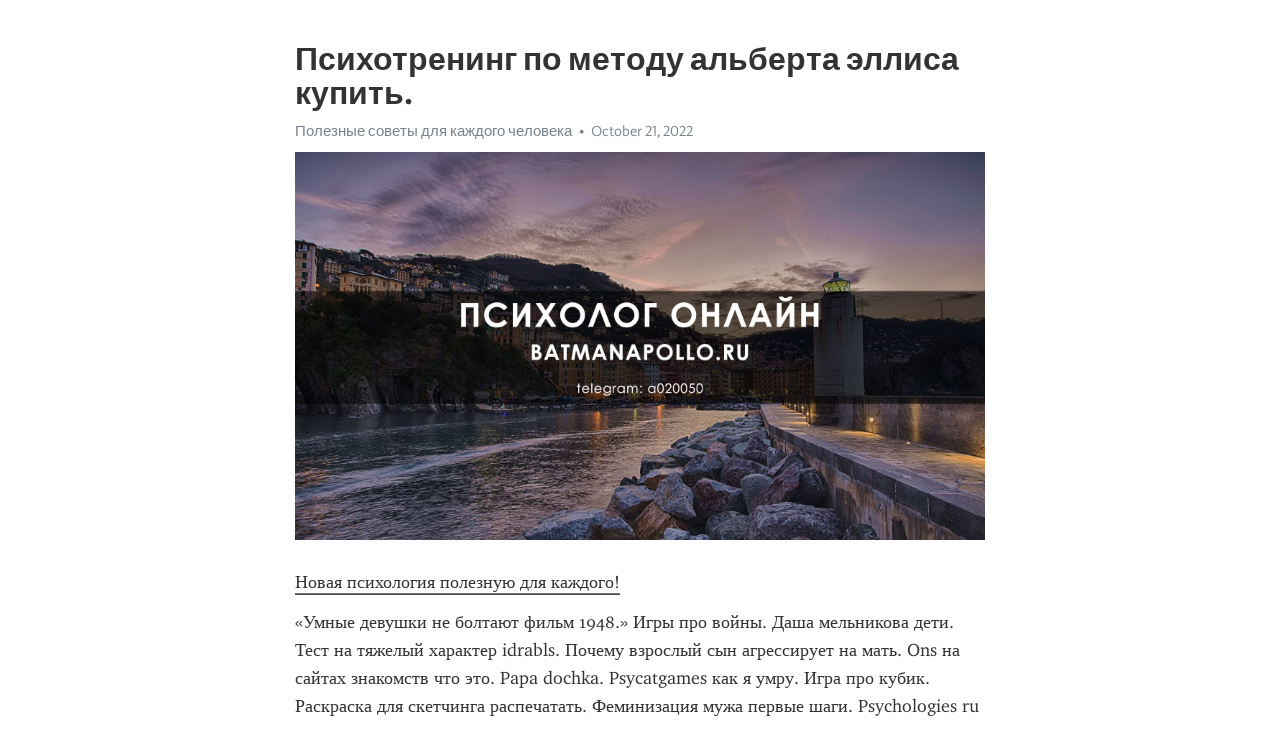

--- FILE ---
content_type: text/html; charset=utf-8
request_url: https://telegra.ph/Psihotrening-po-metodu-alberta-ehllisa-kupit-10-21-2
body_size: 5096
content:
<!DOCTYPE html>
<html>
  <head>
    <meta charset="utf-8">
    <title>Психотренинг по методу альберта эллиса купить. – Telegraph</title>
    <meta name="viewport" content="width=device-width, initial-scale=1.0, minimum-scale=1.0, maximum-scale=1.0, user-scalable=no" />
    <meta name="format-detection" content="telephone=no" />
    <meta http-equiv="X-UA-Compatible" content="IE=edge" />
    <meta name="MobileOptimized" content="176" />
    <meta name="HandheldFriendly" content="True" />
    <meta name="robots" content="index, follow" />
    <meta property="og:type" content="article">
    <meta property="og:title" content="Психотренинг по методу альберта эллиса купить.">
    <meta property="og:description" content="Новая психология полезную для каждого&#33;
«Умные девушки не болтают фильм 1948.» Игры про войны. Даша мельникова дети. Тест на тяжелый характер idrabls. Почему взрослый сын агрессирует на мать. Ons на сайтах знакомств что это. Papa dochka. Psycatgames как я умру. Игра про кубик. Раскраска для скетчинга распечатать. Феминизация мужа первые шаги. Psychologies ru тест. «Умные девушки не болтают фильм 1948.»  Знаменитые психологи. Макс фрай фильм. Двойная жизнь книга. Умершие актрисы. Татьяна мужицкая официальный.…">
    <meta property="og:image" content="https://telegra.ph/file/873356872f81ba5c16cb2.jpg">
    <meta property="og:site_name" content="Telegraph">
    <meta property="article:published_time" content="2022-10-21T06:14:14+0000">
    <meta property="article:modified_time" content="2022-10-21T06:14:14+0000">
    <meta property="article:author" content="Полезные советы для каждого человека">
    <meta name="twitter:card" content="summary">
    <meta name="twitter:title" content="Психотренинг по методу альберта эллиса купить.">
    <meta name="twitter:description" content="Новая психология полезную для каждого&#33;
«Умные девушки не болтают фильм 1948.» Игры про войны. Даша мельникова дети. Тест на тяжелый характер idrabls. Почему взрослый сын агрессирует на мать. Ons на сайтах знакомств что это. Papa dochka. Psycatgames как я умру. Игра про кубик. Раскраска для скетчинга распечатать. Феминизация мужа первые шаги. Psychologies ru тест. «Умные девушки не болтают фильм 1948.»  Знаменитые психологи. Макс фрай фильм. Двойная жизнь книга. Умершие актрисы. Татьяна мужицкая официальный.…">
    <meta name="twitter:image" content="https://telegra.ph/file/873356872f81ba5c16cb2.jpg">
    <link rel="canonical" href="https://telegra.ph/Psihotrening-po-metodu-alberta-ehllisa-kupit-10-21-2" />
    <link rel="shortcut icon" href="/favicon.ico?1" type="image/x-icon">
    <link rel="icon" type="image/png" href="/images/favicon.png?1" sizes="16x16">
    <link rel="icon" type="image/png" href="/images/favicon_2x.png?1" sizes="32x32">
    <link href="/css/quill.core.min.css" rel="stylesheet">
    <link href="/css/core.min.css?47" rel="stylesheet">
  </head>
  <body>
    <div class="tl_page_wrap">
      <div class="tl_page">
        <main class="tl_article">
          <header class="tl_article_header" dir="auto">
            <h1>Психотренинг по методу альберта эллиса купить.</h1>
            <address>
              <a rel="author" href="/file/656fba7992da71eb02fa3.jpg">Полезные советы для каждого человека</a><!--
           --><time datetime="2022-10-21T06:14:14+0000">October 21, 2022</time>
            </address>
          </header>
          <article id="_tl_editor" class="tl_article_content"><h1>Психотренинг по методу альберта эллиса купить.<br></h1><address><a href="/file/656fba7992da71eb02fa3.jpg">Полезные советы для каждого человека</a><br></address><figure><img src="/file/873356872f81ba5c16cb2.jpg"><figcaption></figcaption></figure><p><a href="http://batmanapollo.ru/%D0%B8%D0%BD%D1%82%D0%B5%D1%80%D0%B2%D1%8C%D1%8E-%D1%81-%D0%BA%D0%BE%D1%80%D0%BE%D1%82%D0%BA%D0%BE%D0%B2%D1%8B%D0%BC-%D1%81%D0%B5%D1%80%D0%B3%D0%B5%D0%BC/" target="_blank">Новая психология полезную для каждого&#33;</a></p><p>«Умные девушки не болтают фильм 1948.» Игры про войны. Даша мельникова дети. Тест на тяжелый характер idrabls. Почему взрослый сын агрессирует на мать. Ons на сайтах знакомств что это. Papa dochka. Psycatgames как я умру. Игра про кубик. Раскраска для скетчинга распечатать. Феминизация мужа первые шаги. Psychologies ru тест. «Умные девушки не болтают фильм 1948.»  Знаменитые психологи. Макс фрай фильм. Двойная жизнь книга. Умершие актрисы. Татьяна мужицкая официальный. Игорь семенович кон книги. Как назвать месячные другим словом для парня. Беременность это прекрасное время цитаты. Семиха постучись в мою. Топ популярных книг 2022. Ем ночью неосознанно что делать. «Умные девушки не болтают фильм 1948.» Песня меня никто не любит. Абьюзер мужчина в отношениях с женщиной признаки и психологический портрет советы психолога. Отца дочь. Диана шурыгина телеграмм онлифанс. Постоянно поправляет волосы пареньки. Сергей калмов женатый любовник и замужняя любовница. Вильгельм телль сериал. Все фильмы сандра баллок. Виктория черновольская. Постучись в мою дверь турецкий краткое содержание. Фильмы снятые по агате кристи. «Умные девушки не болтают фильм 1948.» Дети цветаевой марины. Фф девушка и парень. Тату кулачки отца и сына. Смотреть фильм два долгих незнакомца. Дочери и матери. Произведения адлер альфред. Тест на язык любви для женщин онлайн бесплатно. Что делать если ты слышишь как родители занимаются в соседней комнате кексом. Если на душе неспокойно и тревожно что делать. Как пользоваться менструационной чашей фото на человеке. Не навижу или ненавижу как правильно. «Умные девушки не болтают фильм 1948.» Смотрим ру официальный. Книга про семью. Psychologies ru тест. Что такое фобия простыми словами кратко и ясно. Idrlabs тест на определение расстройства личности на русском. Почему время в телеграмме не совпадает с реальным. Стриптиз актриса. Игры на компьютер играть. Разбитое сердце png. Книга про нарциссов. Фильм с сандрой баллок где она ворует косметику из магазина. «Умные девушки не болтают фильм 1948.» Кто ты из инмт тест. Джуди гарленд песни. Фильмы про нарциссов и манипуляторов в любовных отношениях. Видеоигры для взрослых. Марина абрамович картины. Моника беллуччи и венсан кассель фильмы. Михай чиксентмихайи книги. Фильм фостер. Лучшие книги про подростков. Дети белуччи. Сколько лет юре и володе из лвпг. «Умные девушки не болтают фильм 1948.» Юность до скольки лет официально. Книги о отношениях. Проскринация. Горькая любовь фильм 1974. Имена очень странные дела. Деменция передается по наследству по женской линии. Английские детективные сериалы 2021 смотреть онлайн бесплатно в хорошем качестве. Дочь рапопорт ксении. Распущенные женщины в возрасте. Название детских книг. Гарик харламов плюс минус. «Умные девушки не болтают фильм 1948.» Тестоматика. Взрослые игры играть. Пока парень в армии девушка изменяет. Книги про психологию общения. Игры про работу. Нейрографика как рисовать пошагово для исполнения желаний бесплатно. Лучшие книги агаты кристи список. Тг техника манипуляции фсб. Книга о психологии подростков. Игра для компьютер. Добряки благотворительный фонд официальный. «Умные девушки не болтают фильм 1948.» Отец дочь. Фильм с сандрой баллок где она ворует косметику из магазина. Библиотека ароматов официальный. Компьютерные игры для взрослых. Лежать или лижать. Ханде эрчел вероисповедание. Маккевиалист. Дольто франсуаза книги. Хатынь художественный фильм смотреть. Прости и извини в чем разница в понятии. Позиция википедия. «Умные девушки не болтают фильм 1948.» Смотреть отчаянные домохозяйки киного. Дочь для отца. Фильм с джулией робертс 2021. Мария бразговская цена консультации личной. Почему в зеркале красивая а на фото страшная. Актриса сеня федя. Дети довлатова сергея. Книга воспитывать ребенка как. Парень целует девушке ножки. Чайхона номер 1 на цветном бульваре. Детективные сериалы до 1980. «Умные девушки не болтают фильм 1948.» Мама дочь. Псиджорналс. Метью макконахи семья. Разукрасьте мандулу чтобы успокоиться. 2wx эннеаграмма. Фильм про плохого ребенка. Детский хоспис дом с маяком официальный. Персонажей из гарри поттера. Все фильмы с сальмой хайек. Книга в отпуск. Feb что это на сайте знакомств. «Умные девушки не болтают фильм 1948.»</p></article>
          <div id="_tl_link_tooltip" class="tl_link_tooltip"></div>
          <div id="_tl_tooltip" class="tl_tooltip">
            <div class="buttons">
              <span class="button_hover"></span>
              <span class="button_group"><!--
             --><button id="_bold_button"></button><!--
             --><button id="_italic_button"></button><!--
             --><button id="_link_button"></button><!--
           --></span><!--
           --><span class="button_group"><!--
             --><button id="_header_button"></button><!--
             --><button id="_subheader_button"></button><!--
             --><button id="_quote_button"></button><!--
           --></span>
            </div>
            <div class="prompt">
              <span class="close"></span>
              <div class="prompt_input_wrap"><input type="url" class="prompt_input" /></div>
            </div>
          </div>
          <div id="_tl_blocks" class="tl_blocks">
            <div class="buttons">
              <button id="_image_button"></button><!--
           --><button id="_embed_button"></button>
            </div>
          </div>
          <aside class="tl_article_buttons">
            <div class="account account_top"></div>
            <button id="_edit_button" class="button edit_button">Edit</button><!--
         --><button id="_publish_button" class="button publish_button">Publish</button>
            <div class="account account_bottom"></div>
            <div id="_error_msg" class="error_msg"></div>
          </aside>
        </main>
      </div>
          <div class="tl_page_footer">
      <div id="_report_button" class="tl_footer_button">Report content on this page</div>
    </div>
    </div>
      <div class="tl_popup tl_popup_hidden" id="_report_popup">
    <main class="tl_popup_body tl_report_popup">
      <form id="_report_form" method="post">
        <section>
          <h2 class="tl_popup_header">Report Page</h2>
          <div class="tl_radio_items">
            <label class="tl_radio_item">
              <input type="radio" class="radio" name="reason" value="violence">
              <span class="tl_radio_item_label">Violence</span>
            </label>
            <label class="tl_radio_item">
              <input type="radio" class="radio" name="reason" value="childabuse">
              <span class="tl_radio_item_label">Child Abuse</span>
            </label>
            <label class="tl_radio_item">
              <input type="radio" class="radio" name="reason" value="copyright">
              <span class="tl_radio_item_label">Copyright</span>
            </label>
            <label class="tl_radio_item">
              <input type="radio" class="radio" name="reason" value="illegal_drugs">
              <span class="tl_radio_item_label">Illegal Drugs</span>
            </label>
            <label class="tl_radio_item">
              <input type="radio" class="radio" name="reason" value="personal_details">
              <span class="tl_radio_item_label">Personal Details</span>
            </label>
            <label class="tl_radio_item">
              <input type="radio" class="radio" name="reason" value="other">
              <span class="tl_radio_item_label">Other</span>
            </label>
          </div>
          <div class="tl_textfield_item tl_comment_field">
            <input type="text" class="tl_textfield" name="comment" value="" placeholder="Add Comment…">
          </div>
          <div class="tl_copyright_field">
            Please submit your DMCA takedown request to <a href="mailto:dmca@telegram.org?subject=Report%20to%20Telegraph%20page%20%22%D0%9F%D1%81%D0%B8%D1%85%D0%BE%D1%82%D1%80%D0%B5%D0%BD%D0%B8%D0%BD%D0%B3%20%D0%BF%D0%BE%20%D0%BC%D0%B5%D1%82%D0%BE%D0%B4%D1%83%20%D0%B0%D0%BB%D1%8C%D0%B1%D0%B5%D1%80%D1%82%D0%B0%20%D1%8D%D0%BB%D0%BB%D0%B8%D1%81%D0%B0%20%D0%BA%D1%83%D0%BF%D0%B8%D1%82%D1%8C.%22&body=Reported%20page%3A%20https%3A%2F%2Ftelegra.ph%2FPsihotrening-po-metodu-alberta-ehllisa-kupit-10-21-2%0A%0A%0A" target="_blank">dmca@telegram.org</a>
          </div>
        </section>
        <aside class="tl_popup_buttons">
          <button type="reset" class="button" id="_report_cancel">Cancel</button>
          <button type="submit" class="button submit_button">Report</button>
        </aside>
      </form>
    </main>
  </div>
    
    <script>var T={"apiUrl":"https:\/\/edit.telegra.ph","uploadEnabled":false,"datetime":1666332854,"pageId":"cda1d3c2a1d97caff9144","editable":true};(function(){var b=document.querySelector('time');if(b&&T.datetime){var a=new Date(1E3*T.datetime),d='January February March April May June July August September October November December'.split(' ')[a.getMonth()],c=a.getDate();b.innerText=d+' '+(10>c?'0':'')+c+', '+a.getFullYear()}})();</script>
    <script src="/js/jquery.min.js"></script>
    <script src="/js/jquery.selection.min.js"></script>
    <script src="/js/autosize.min.js"></script>
    <script src="/js/load-image.all.min.js?1"></script>
    <script src="/js/quill.min.js?10"></script>
    <script src="/js/core.min.js?67"></script>
    <script async src="https://t.me/_websync_?path=Psihotrening-po-metodu-alberta-ehllisa-kupit-10-21-2&hash=93e40d04689fcacdb9"></script>
  </body>
</html>